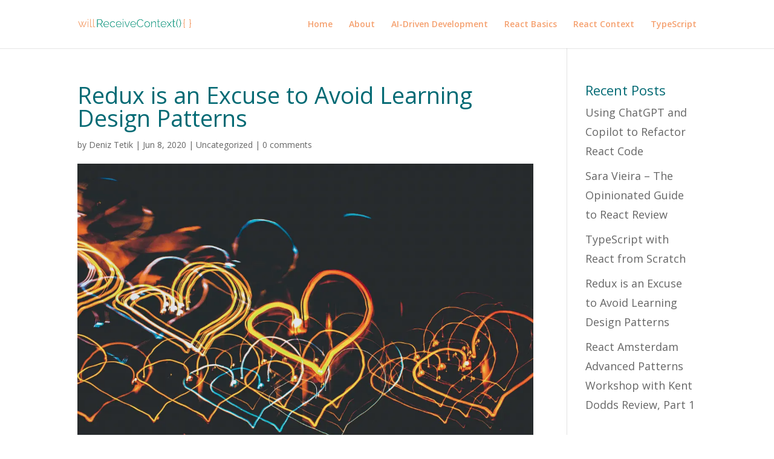

--- FILE ---
content_type: text/html; charset=UTF-8
request_url: https://willreceivecontext.com/2020/06/08/redux-is-an-excuse-to-avoid-learning-design-patterns/
body_size: 10307
content:
<!DOCTYPE html>
<html lang="en-US">
<head>
	<meta charset="UTF-8" />
<meta http-equiv="X-UA-Compatible" content="IE=edge">
	<link rel="pingback" href="https://willreceivecontext.com/xmlrpc.php" />

	<script type="text/javascript">
		document.documentElement.className = 'js';
	</script>

	<script>var et_site_url='https://willreceivecontext.com';var et_post_id='168';function et_core_page_resource_fallback(a,b){"undefined"===typeof b&&(b=a.sheet.cssRules&&0===a.sheet.cssRules.length);b&&(a.onerror=null,a.onload=null,a.href?a.href=et_site_url+"/?et_core_page_resource="+a.id+et_post_id:a.src&&(a.src=et_site_url+"/?et_core_page_resource="+a.id+et_post_id))}
</script>
	<!-- This site is optimized with the Yoast SEO plugin v14.3 - https://yoast.com/wordpress/plugins/seo/ -->
	<title>Redux is an Excuse to Avoid Learning Design Patterns - willReceiveContext</title>
	<meta name="robots" content="index, follow" />
	<meta name="googlebot" content="index, follow, max-snippet:-1, max-image-preview:large, max-video-preview:-1" />
	<meta name="bingbot" content="index, follow, max-snippet:-1, max-image-preview:large, max-video-preview:-1" />
	<link rel="canonical" href="https://willreceivecontext.com/2020/06/08/redux-is-an-excuse-to-avoid-learning-design-patterns/" />
	<meta property="og:locale" content="en_US" />
	<meta property="og:type" content="article" />
	<meta property="og:title" content="Redux is an Excuse to Avoid Learning Design Patterns - willReceiveContext" />
	<meta property="og:description" content="It is still commonly suggested among developers that Redux is the best solution for state management in 2020. At this point though, I encourage people to stop jumping to Redux as the first makeshift solution to a perceived state management issue in their React apps. There are now many viable alternatives to using Redux the [&hellip;]" />
	<meta property="og:url" content="https://willreceivecontext.com/2020/06/08/redux-is-an-excuse-to-avoid-learning-design-patterns/" />
	<meta property="og:site_name" content="willReceiveContext" />
	<meta property="article:published_time" content="2020-06-08T05:00:26+00:00" />
	<meta property="article:modified_time" content="2020-06-12T21:49:53+00:00" />
	<meta property="og:image" content="https://willreceivecontext.com/wp-content/uploads/2020/06/1F9938F2-5095-408E-AD0E-22B0A707641D.jpeg" />
	<meta name="twitter:card" content="summary_large_image" />
	<script type="application/ld+json" class="yoast-schema-graph">{"@context":"https://schema.org","@graph":[{"@type":"WebSite","@id":"https://willreceivecontext.com/#website","url":"https://willreceivecontext.com/","name":"willReceiveContext","description":"Contextualizing React development!","potentialAction":[{"@type":"SearchAction","target":"https://willreceivecontext.com/?s={search_term_string}","query-input":"required name=search_term_string"}],"inLanguage":"en-US"},{"@type":"ImageObject","@id":"https://willreceivecontext.com/2020/06/08/redux-is-an-excuse-to-avoid-learning-design-patterns/#primaryimage","inLanguage":"en-US","url":"https://willreceivecontext.com/wp-content/uploads/2020/06/1F9938F2-5095-408E-AD0E-22B0A707641D.jpeg"},{"@type":"WebPage","@id":"https://willreceivecontext.com/2020/06/08/redux-is-an-excuse-to-avoid-learning-design-patterns/#webpage","url":"https://willreceivecontext.com/2020/06/08/redux-is-an-excuse-to-avoid-learning-design-patterns/","name":"Redux is an Excuse to Avoid Learning Design Patterns - willReceiveContext","isPartOf":{"@id":"https://willreceivecontext.com/#website"},"primaryImageOfPage":{"@id":"https://willreceivecontext.com/2020/06/08/redux-is-an-excuse-to-avoid-learning-design-patterns/#primaryimage"},"datePublished":"2020-06-08T05:00:26+00:00","dateModified":"2020-06-12T21:49:53+00:00","author":{"@id":"https://willreceivecontext.com/#/schema/person/fae80534296289e6cdd639c4b6ab0439"},"inLanguage":"en-US","potentialAction":[{"@type":"ReadAction","target":["https://willreceivecontext.com/2020/06/08/redux-is-an-excuse-to-avoid-learning-design-patterns/"]}]},{"@type":["Person"],"@id":"https://willreceivecontext.com/#/schema/person/fae80534296289e6cdd639c4b6ab0439","name":"Deniz Tetik","image":{"@type":"ImageObject","@id":"https://willreceivecontext.com/#personlogo","inLanguage":"en-US","url":"https://secure.gravatar.com/avatar/f219a28ab487421caa0a640362c48f3a?s=96&d=mm&r=g","caption":"Deniz Tetik"}}]}</script>
	<!-- / Yoast SEO plugin. -->


<link rel='dns-prefetch' href='//secure.gravatar.com' />
<link rel='dns-prefetch' href='//fonts.googleapis.com' />
<link rel='dns-prefetch' href='//s.w.org' />
<link rel="alternate" type="application/rss+xml" title="willReceiveContext &raquo; Feed" href="https://willreceivecontext.com/feed/" />
<link rel="alternate" type="application/rss+xml" title="willReceiveContext &raquo; Comments Feed" href="https://willreceivecontext.com/comments/feed/" />
<link rel="alternate" type="application/rss+xml" title="willReceiveContext &raquo; Redux is an Excuse to Avoid Learning Design Patterns Comments Feed" href="https://willreceivecontext.com/2020/06/08/redux-is-an-excuse-to-avoid-learning-design-patterns/feed/" />
		<script type="text/javascript">
			window._wpemojiSettings = {"baseUrl":"https:\/\/s.w.org\/images\/core\/emoji\/13.0.1\/72x72\/","ext":".png","svgUrl":"https:\/\/s.w.org\/images\/core\/emoji\/13.0.1\/svg\/","svgExt":".svg","source":{"concatemoji":"https:\/\/willreceivecontext.com\/wp-includes\/js\/wp-emoji-release.min.js?ver=5.6.16"}};
			!function(e,a,t){var n,r,o,i=a.createElement("canvas"),p=i.getContext&&i.getContext("2d");function s(e,t){var a=String.fromCharCode;p.clearRect(0,0,i.width,i.height),p.fillText(a.apply(this,e),0,0);e=i.toDataURL();return p.clearRect(0,0,i.width,i.height),p.fillText(a.apply(this,t),0,0),e===i.toDataURL()}function c(e){var t=a.createElement("script");t.src=e,t.defer=t.type="text/javascript",a.getElementsByTagName("head")[0].appendChild(t)}for(o=Array("flag","emoji"),t.supports={everything:!0,everythingExceptFlag:!0},r=0;r<o.length;r++)t.supports[o[r]]=function(e){if(!p||!p.fillText)return!1;switch(p.textBaseline="top",p.font="600 32px Arial",e){case"flag":return s([127987,65039,8205,9895,65039],[127987,65039,8203,9895,65039])?!1:!s([55356,56826,55356,56819],[55356,56826,8203,55356,56819])&&!s([55356,57332,56128,56423,56128,56418,56128,56421,56128,56430,56128,56423,56128,56447],[55356,57332,8203,56128,56423,8203,56128,56418,8203,56128,56421,8203,56128,56430,8203,56128,56423,8203,56128,56447]);case"emoji":return!s([55357,56424,8205,55356,57212],[55357,56424,8203,55356,57212])}return!1}(o[r]),t.supports.everything=t.supports.everything&&t.supports[o[r]],"flag"!==o[r]&&(t.supports.everythingExceptFlag=t.supports.everythingExceptFlag&&t.supports[o[r]]);t.supports.everythingExceptFlag=t.supports.everythingExceptFlag&&!t.supports.flag,t.DOMReady=!1,t.readyCallback=function(){t.DOMReady=!0},t.supports.everything||(n=function(){t.readyCallback()},a.addEventListener?(a.addEventListener("DOMContentLoaded",n,!1),e.addEventListener("load",n,!1)):(e.attachEvent("onload",n),a.attachEvent("onreadystatechange",function(){"complete"===a.readyState&&t.readyCallback()})),(n=t.source||{}).concatemoji?c(n.concatemoji):n.wpemoji&&n.twemoji&&(c(n.twemoji),c(n.wpemoji)))}(window,document,window._wpemojiSettings);
		</script>
		<meta content="Divi Child v.3.7.1529728624" name="generator"/><style type="text/css">
img.wp-smiley,
img.emoji {
	display: inline !important;
	border: none !important;
	box-shadow: none !important;
	height: 1em !important;
	width: 1em !important;
	margin: 0 .07em !important;
	vertical-align: -0.1em !important;
	background: none !important;
	padding: 0 !important;
}
</style>
	<link rel='stylesheet' id='wp-block-library-css'  href='https://willreceivecontext.com/wp-includes/css/dist/block-library/style.min.css?ver=5.6.16' type='text/css' media='all' />
<style id='wp-block-library-inline-css' type='text/css'>
.has-text-align-justify{text-align:justify;}
</style>
<link rel='stylesheet' id='chld_thm_cfg_parent-css'  href='https://willreceivecontext.com/wp-content/themes/Divi/style.css?ver=5.6.16' type='text/css' media='all' />
<link rel='stylesheet' id='divi-fonts-css'  href='https://fonts.googleapis.com/css?family=Open+Sans:300italic,400italic,600italic,700italic,800italic,400,300,600,700,800&#038;subset=latin,latin-ext' type='text/css' media='all' />
<link rel='stylesheet' id='divi-style-css'  href='https://willreceivecontext.com/wp-content/themes/Divi-child/style.css?ver=3.7.1529728624' type='text/css' media='all' />
<link rel='stylesheet' id='dashicons-css'  href='https://willreceivecontext.com/wp-includes/css/dashicons.min.css?ver=5.6.16' type='text/css' media='all' />
<link rel='stylesheet' id='social-logos-css'  href='https://willreceivecontext.com/wp-content/plugins/jetpack/_inc/social-logos/social-logos.min.css?ver=8.6.4' type='text/css' media='all' />
<link rel='stylesheet' id='jetpack_css-css'  href='https://willreceivecontext.com/wp-content/plugins/jetpack/css/jetpack.css?ver=8.6.4' type='text/css' media='all' />
<script type='text/javascript' src='https://willreceivecontext.com/wp-includes/js/jquery/jquery.min.js?ver=3.5.1' id='jquery-core-js'></script>
<script type='text/javascript' src='https://willreceivecontext.com/wp-includes/js/jquery/jquery-migrate.min.js?ver=3.3.2' id='jquery-migrate-js'></script>
<script type='text/javascript' id='jetpack_related-posts-js-extra'>
/* <![CDATA[ */
var related_posts_js_options = {"post_heading":"h4"};
/* ]]> */
</script>
<script type='text/javascript' src='https://willreceivecontext.com/wp-content/plugins/jetpack/_inc/build/related-posts/related-posts.min.js?ver=20191011' id='jetpack_related-posts-js'></script>
<link rel="https://api.w.org/" href="https://willreceivecontext.com/wp-json/" /><link rel="alternate" type="application/json" href="https://willreceivecontext.com/wp-json/wp/v2/posts/168" /><link rel="EditURI" type="application/rsd+xml" title="RSD" href="https://willreceivecontext.com/xmlrpc.php?rsd" />
<link rel="wlwmanifest" type="application/wlwmanifest+xml" href="https://willreceivecontext.com/wp-includes/wlwmanifest.xml" /> 
<meta name="generator" content="WordPress 5.6.16" />
<link rel='shortlink' href='https://wp.me/p9ZVjd-2I' />
<link rel="alternate" type="application/json+oembed" href="https://willreceivecontext.com/wp-json/oembed/1.0/embed?url=https%3A%2F%2Fwillreceivecontext.com%2F2020%2F06%2F08%2Fredux-is-an-excuse-to-avoid-learning-design-patterns%2F" />
<link rel="alternate" type="text/xml+oembed" href="https://willreceivecontext.com/wp-json/oembed/1.0/embed?url=https%3A%2F%2Fwillreceivecontext.com%2F2020%2F06%2F08%2Fredux-is-an-excuse-to-avoid-learning-design-patterns%2F&#038;format=xml" />

<link rel='dns-prefetch' href='//v0.wordpress.com'/>
<link rel='dns-prefetch' href='//i0.wp.com'/>
<link rel='dns-prefetch' href='//i1.wp.com'/>
<link rel='dns-prefetch' href='//i2.wp.com'/>
<style type='text/css'>img#wpstats{display:none}</style><meta name="viewport" content="width=device-width, initial-scale=1.0, maximum-scale=1.0, user-scalable=0" />			<style type="text/css">
				/* If html does not have either class, do not show lazy loaded images. */
				html:not( .jetpack-lazy-images-js-enabled ):not( .js ) .jetpack-lazy-image {
					display: none;
				}
			</style>
			<script>
				document.documentElement.classList.add(
					'jetpack-lazy-images-js-enabled'
				);
			</script>
		<link rel="stylesheet" id="et-divi-customizer-global-cached-inline-styles" href="https://willreceivecontext.com/wp-content/cache/et/global/et-divi-customizer-global-1767842012025.min.css" onerror="et_core_page_resource_fallback(this, true)" onload="et_core_page_resource_fallback(this)" /></head>
<body data-rsssl=1 class="post-template-default single single-post postid-168 single-format-standard et_pb_button_helper_class et_fixed_nav et_show_nav et_cover_background et_pb_gutter linux et_pb_gutters3 et_primary_nav_dropdown_animation_fade et_secondary_nav_dropdown_animation_fade et_pb_footer_columns4 et_header_style_left et_right_sidebar et_divi_theme et_minified_js et_minified_css">
	<div id="page-container">

	
	
			<header id="main-header" data-height-onload="66">
			<div class="container clearfix et_menu_container">
							<div class="logo_container">
					<span class="logo_helper"></span>
					<a href="https://willreceivecontext.com/">
						<img src="https://willreceivecontext.com/wp-content/uploads/2018/06/Screen-Shot-2018-06-19-at-12.16.40-AM.png" alt="willReceiveContext" id="logo" data-height-percentage="54" />
					</a>
				</div>
							<div id="et-top-navigation" data-height="66" data-fixed-height="93">
											<nav id="top-menu-nav">
													<ul id="top-menu" class="nav">
																	<li ><a href="https://willreceivecontext.com/">Home</a></li>
								
								<li class="page_item page-item-2"><a href="https://willreceivecontext.com/about/">About</a></li>
									<li class="cat-item cat-item-6"><a href="https://willreceivecontext.com/category/ai-driven-development/">AI-Driven Development</a>
</li>
	<li class="cat-item cat-item-3"><a href="https://willreceivecontext.com/category/react-basics/">React Basics</a>
</li>
	<li class="cat-item cat-item-4"><a href="https://willreceivecontext.com/category/react-context/">React Context</a>
</li>
	<li class="cat-item cat-item-5"><a href="https://willreceivecontext.com/category/typescript/">TypeScript</a>
</li>
							</ul>
												</nav>
					
					
					
					
					<div id="et_mobile_nav_menu">
				<div class="mobile_nav closed">
					<span class="select_page">Select Page</span>
					<span class="mobile_menu_bar mobile_menu_bar_toggle"></span>
				</div>
			</div>				</div> <!-- #et-top-navigation -->
			</div> <!-- .container -->
			<div class="et_search_outer">
				<div class="container et_search_form_container">
					<form role="search" method="get" class="et-search-form" action="https://willreceivecontext.com/">
					<input type="search" class="et-search-field" placeholder="Search &hellip;" value="" name="s" title="Search for:" />					</form>
					<span class="et_close_search_field"></span>
				</div>
			</div>
		</header> <!-- #main-header -->
			<div id="et-main-area">
	
<div id="main-content">
		<div class="container">
		<div id="content-area" class="clearfix">
			<div id="left-area">
											<article id="post-168" class="et_pb_post post-168 post type-post status-publish format-standard hentry category-uncategorized tag-context">
											<div class="et_post_meta_wrapper">
							<h1 class="entry-title">Redux is an Excuse to Avoid Learning Design Patterns</h1>

						<p class="post-meta"> by <span class="author vcard"><a href="https://willreceivecontext.com/author/admin/" title="Posts by Deniz Tetik" rel="author">Deniz Tetik</a></span> | <span class="published">Jun 8, 2020</span> | <a href="https://willreceivecontext.com/category/uncategorized/" rel="category tag">Uncategorized</a> | <span class="comments-number"><a href="https://willreceivecontext.com/2020/06/08/redux-is-an-excuse-to-avoid-learning-design-patterns/#respond"><span class="dsq-postid" data-dsqidentifier="168 https://willreceivecontext.com/?p=168">0 comments</span></a></span></p>
												</div> <!-- .et_post_meta_wrapper -->
				
					<div class="entry-content">
					<p><img src="https://i1.wp.com/willreceivecontext.com/wp-content/uploads/2020/06/1F9938F2-5095-408E-AD0E-22B0A707641D.jpeg?w=1080" alt data-recalc-dims="1" data-lazy-src="https://i1.wp.com/willreceivecontext.com/wp-content/uploads/2020/06/1F9938F2-5095-408E-AD0E-22B0A707641D.jpeg?w=1080&amp;is-pending-load=1" srcset="[data-uri]" class=" jetpack-lazy-image"><noscript><img src="https://i1.wp.com/willreceivecontext.com/wp-content/uploads/2020/06/1F9938F2-5095-408E-AD0E-22B0A707641D.jpeg?w=1080" alt="" data-recalc-dims="1" /></noscript></p>
<p>It is still commonly suggested among developers that Redux is the best solution for state management in 2020. At this point though, I encourage people to <em>stop</em> jumping to Redux as the first makeshift solution to a perceived state management issue in their React apps. There are now many viable alternatives to using Redux the library: namely, any combination of new React Hooks, clever prop management, and React Context!</p>
<h2>The Redux Problem (some background)</h2>
<p>In the early days of React, dealing with global state management quickly rose to the fore as the pressing problem that needed a killer solution. It seemed that every week there was a new state management library coming out to solve this problem. Eventually, the community started to settle on <a href="https://redux.js.org/">Redux</a> and its companion app <a href="https://react-redux.js.org/">React-Redux</a>. Why was it successful?</p>
<ul>
<li>For a while, this was a godsend. It enforced a boilerplate usage pattern for organizing global state and brought some order to what could quickly become a chaotic app with makeshift local state management or novel attempts at tackling the shared state issue one&#8217;s self.</p>
</li>
<li>
<p>It was also helpful as it forced React developers, a lot of whom were junior developers and just getting into software, to organize their app into repeatable, standardized patterns that were enforced by the API of the library (action, reducer, provider).</p>
</li>
<li>
<p>Last but certainly not least, it facilitated the rise of the very awesome tools such as <a href="https://github.com/reduxjs/redux-devtools">redux-devtools</a>.</p>
</li>
</ul>
<h4>But some issues quickly became apparent</h4>
<ul>
<li>
<p>An excessive amount of boilerplate is required both to set up and to make any changes to your app. This might seem managable on its own, but when you consider that there is <em>already</em> a lot required to set up a React app (webpack setup, choice of styling solution, SSR, how to deploy). A lof of these problems have become more trivial now but at the time they were not.</p>
</li>
<li>
<p>Gave rise to the temptation to toss <em>everything</em> into global state.</p>
</li>
<li>
<p>The advantage of forcing developers into Redux&#8217;s patterns turned out to be a Faustian bargain in many cases: it tricked them into believing that they were engaging in <em>software architecture</em> rather than just implementing a library&#8217;s API. This provided a false sense of security in many cases.</p>
</li>
<li>
<p>Led to the rise of React/Redux developers, aka those who had started using Redux before they understood how React works fully. Compound this with the fact that many developers learn JavaScript through React, and you see why this could be an issue.</p>
</li>
<li>
<p>Went hand in hand with the rise of patterns that synergized with it in obfuscating logic (looking at you, HOCs ;)).</p>
</li>
</ul>
<p>Note that these issues compound on one another, meaning that the pain points are more than the sum of these parts.</p>
<p>Again, Redux was quite helpful for a time. But quickly the drawbacks began to outweigh the benefits. We must firstly discourage a premature &#8220;jump to Redux&#8221;, question whether there actually <em>is</em> a state management problem in most React apps, and lastly do a better job of propogating the myriad of other solutions that exist in the case of a state management problem.</p>
<p>In general, we should be encouraging creativity and innovative solutions as opposed to making developers conform to a one-size-fits-all approach to front-end architecture.</p>
<p>Below are a few suggestions.</p>
<h2>Solutions</h2>
<h3>1. Dont use any &#8220;state management solution&#8221;</h3>
<p><a href="https://reactjs.org/docs/context.html#before-you-use-context">There are ways to avoid using any state management solution</a></p>
<pre><code class="language-JSX">function Page(props) {
const user = props.user;
const userLink = (
    &lt;Link href={user.permalink}&gt;
        &lt;Avatar user={user} size={props.avatarSize} /&gt;
    &lt;/Link&gt;
);
return &lt;PageLayout userLink={userLink} /&gt;;
}

    // Now, we have:
    &lt;Page user={user} avatarSize={avatarSize} /&gt;
    // ... which renders ...
    &lt;PageLayout userLink={...} /&gt;
    // ... which renders ...
    &lt;NavigationBar userLink={...} /&gt;
    // ... which renders ...
    {props.userLink}
</code></pre>
<p>(example taken from React docs)</p>
<p>Instead of passing the user info and avatar size directly, we put that info in a <code>userLink</code> variable that also contains the JSX that uses that information and pass that down instead.</p>
<p>It&#8217;s worth poking through some of the <a href="https://redux.js.org/faq/general#when-should-i-use-redux">FAQs</a> in the Redux docs to understand what it&#8217;s even doing (frankly, I&#8217;m convinced some people don&#8217;t even take this step). Caution though that some of the information is outdated.</p>
<p>Dan Abramov has said: &#8220;Don&#8217;t use Redux until you have problems with vanilla React.&#8221; One thing that&#8217;s true now that wasn&#8217;t then was that what you can do with vanilla React has greatly expanded to include some of what was only possible with Redux or a similar solution.</p>
<p>It&#8217;s worth noting that there are also solutions such as local storage as a place to put some state (I use <a href="https://github.com/localForage/localForage">localforage</a>). The added benefit is that this will persist state client-side (though you have to make sure then that they remain in sync with your local state &#8211; this is a lot easier with hooks however).</p>
<h3>2. Use new solutions such as xState that provide more benefits for a fraction of the overhead</h3>
<p><a href="https://github.com/davidkpiano/xstate">xState</a> is great because it provides a lot of the benefits of Redux (and more) without the boilerplate &#8211; if you feel inclined to go through the trouble of understanding the paradigm.</p>
<p>If you&#8217;re using GraphQL there&#8217;s really no reason to use Redux. Use a library like <a href="https://github.com/apollographql/react-apollo">React Apollo</a></p>
<h3>3. Use React Context</h3>
<p>If you&#8217;re inclined to stick to &#8220;vanilla React,&#8221; you can opt for React Context. At its simplest, you create <code>Provider</code> components with their own local state, hook that into the topmost level that you want to state to be shared. A key advantage here is that you no longer need to toss everything into global state. You have finer granular control over these things.</p>
<p>I&#8217;ve <a href="https://willreceivecontext.com/2018/07/09/you-really-might-not-need-redux/">written about this before</a>, pre-hooks. As a fun challenge, you could change those Provider components to fully use Hooks.</p>
<h2>Final Thoughts</h2>
<p>I think that once someone has gained at least a passing familiarity with JavaScript, React, and possibly Redux they should take a litle pause. Read up on <a href="https://www.amazon.com/Head-First-Design-Patterns-Brain-Friendly/dp/0596007124/ref=sr_1_1?dchild=1&amp;keywords=head+first+design&amp;qid=1591483807&amp;sr=8-1">some</a> <a href="https://www.amazon.com/JavaScript-Patterns-Better-Applications-Coding/dp/0596806752">design</a> <a href="https://gameprogrammingpatterns.com/contents.html">patterns</a>.</p>
<div class="sharedaddy sd-sharing-enabled"><div class="robots-nocontent sd-block sd-social sd-social-icon sd-sharing"><h3 class="sd-title">Share this:</h3><div class="sd-content"><ul><li class="share-twitter"><a rel="nofollow noopener noreferrer" data-shared="sharing-twitter-168" class="share-twitter sd-button share-icon no-text" href="https://willreceivecontext.com/2020/06/08/redux-is-an-excuse-to-avoid-learning-design-patterns/?share=twitter" target="_blank" title="Click to share on Twitter"><span></span><span class="sharing-screen-reader-text">Click to share on Twitter (Opens in new window)</span></a></li><li class="share-facebook"><a rel="nofollow noopener noreferrer" data-shared="sharing-facebook-168" class="share-facebook sd-button share-icon no-text" href="https://willreceivecontext.com/2020/06/08/redux-is-an-excuse-to-avoid-learning-design-patterns/?share=facebook" target="_blank" title="Click to share on Facebook"><span></span><span class="sharing-screen-reader-text">Click to share on Facebook (Opens in new window)</span></a></li><li class="share-end"></li></ul></div></div></div>
<div id='jp-relatedposts' class='jp-relatedposts' >
	<h3 class="jp-relatedposts-headline"><em>Related</em></h3>
</div>					</div> <!-- .entry-content -->
					<div class="et_post_meta_wrapper">
					
					
					<div id="disqus_thread">
		</div>
					</div> <!-- .et_post_meta_wrapper -->
				</article> <!-- .et_pb_post -->

						</div> <!-- #left-area -->

				<div id="sidebar">
		
		<div id="recent-posts-2" class="et_pb_widget widget_recent_entries">
		<h4 class="widgettitle">Recent Posts</h4>
		<ul>
											<li>
					<a href="https://willreceivecontext.com/2023/03/31/using-chatgpt-copilot-to-refactor-react-code/">Using ChatGPT and Copilot to Refactor React Code</a>
									</li>
											<li>
					<a href="https://willreceivecontext.com/2021/01/03/sara-vieira-the-opinionated-guide-to-react-review/">Sara Vieira &#8211; The Opinionated Guide to React Review</a>
									</li>
											<li>
					<a href="https://willreceivecontext.com/2020/06/23/typescript-with-react-from-scratch/">TypeScript with React from Scratch</a>
									</li>
											<li>
					<a href="https://willreceivecontext.com/2020/06/08/redux-is-an-excuse-to-avoid-learning-design-patterns/" aria-current="page">Redux is an Excuse to Avoid Learning Design Patterns</a>
									</li>
											<li>
					<a href="https://willreceivecontext.com/2019/04/19/react-amsterdam-advanced-patterns-workshop-with-kent-dodds-review-part-1/">React Amsterdam Advanced Patterns Workshop with Kent Dodds Review, Part 1</a>
									</li>
					</ul>

		</div> <!-- end .et_pb_widget --><div id="recent-comments-2" class="et_pb_widget widget_recent_comments"><h4 class="widgettitle">Recent Comments</h4><ul id="recentcomments"></ul></div> <!-- end .et_pb_widget --><div id="archives-2" class="et_pb_widget widget_archive"><h4 class="widgettitle">Archives</h4>
			<ul>
					<li><a href='https://willreceivecontext.com/2023/03/'>March 2023</a></li>
	<li><a href='https://willreceivecontext.com/2021/01/'>January 2021</a></li>
	<li><a href='https://willreceivecontext.com/2020/06/'>June 2020</a></li>
	<li><a href='https://willreceivecontext.com/2019/04/'>April 2019</a></li>
	<li><a href='https://willreceivecontext.com/2018/07/'>July 2018</a></li>
	<li><a href='https://willreceivecontext.com/2018/06/'>June 2018</a></li>
			</ul>

			</div> <!-- end .et_pb_widget --><div id="categories-2" class="et_pb_widget widget_categories"><h4 class="widgettitle">Categories</h4>
			<ul>
					<li class="cat-item cat-item-6"><a href="https://willreceivecontext.com/category/ai-driven-development/">AI-Driven Development</a>
</li>
	<li class="cat-item cat-item-3"><a href="https://willreceivecontext.com/category/react-basics/">React Basics</a>
</li>
	<li class="cat-item cat-item-4"><a href="https://willreceivecontext.com/category/react-context/">React Context</a>
</li>
	<li class="cat-item cat-item-5"><a href="https://willreceivecontext.com/category/typescript/">TypeScript</a>
</li>
	<li class="cat-item cat-item-1"><a href="https://willreceivecontext.com/category/uncategorized/">Uncategorized</a>
</li>
			</ul>

			</div> <!-- end .et_pb_widget -->	</div> <!-- end #sidebar -->
		</div> <!-- #content-area -->
	</div> <!-- .container -->
	</div> <!-- #main-content -->


			<footer id="main-footer">
				

		
				<div id="footer-bottom">
					<div class="container clearfix">
				<ul class="et-social-icons">

	<li class="et-social-icon et-social-facebook">
		<a href="#" class="icon">
			<span>Facebook</span>
		</a>
	</li>
	<li class="et-social-icon et-social-twitter">
		<a href="#" class="icon">
			<span>Twitter</span>
		</a>
	</li>
	<li class="et-social-icon et-social-google-plus">
		<a href="#" class="icon">
			<span>Google</span>
		</a>
	</li>
	<li class="et-social-icon et-social-rss">
		<a href="https://willreceivecontext.com/feed/" class="icon">
			<span>RSS</span>
		</a>
	</li>

</ul>					</div>	<!-- .container -->
				</div>
			</footer> <!-- #main-footer -->
		</div> <!-- #et-main-area -->


	</div> <!-- #page-container -->

		<script type="text/javascript">
		var et_animation_data = [];
	</script>
	
	<script type="text/javascript">
		window.WPCOM_sharing_counts = {"https:\/\/willreceivecontext.com\/2020\/06\/08\/redux-is-an-excuse-to-avoid-learning-design-patterns\/":168};
	</script>
				<script type='text/javascript' src='https://willreceivecontext.com/wp-content/plugins/jetpack/_inc/build/photon/photon.min.js?ver=20191001' id='jetpack-photon-js'></script>
<script type='text/javascript' id='dcl_comments-js-extra'>
/* <![CDATA[ */
var countVars = {"disqusShortname":"willreceivecontext"};
var embedVars = {"disqusConfig":{"integration":"wordpress 3.0.17"},"disqusIdentifier":"168 https:\/\/willreceivecontext.com\/?p=168","disqusShortname":"willreceivecontext","disqusTitle":"Redux is an Excuse to Avoid Learning Design Patterns","disqusUrl":"https:\/\/willreceivecontext.com\/2020\/06\/08\/redux-is-an-excuse-to-avoid-learning-design-patterns\/","postId":"168"};
var dclCustomVars = {"dcl_progress_text":"Loading..."};
/* ]]> */
</script>
<script type='text/javascript' src='https://willreceivecontext.com/wp-content/plugins/disqus-conditional-load/assets/js/public/embed-scroll.min.js?ver=11.0.1' id='dcl_comments-js'></script>
<script type='text/javascript' id='divi-custom-script-js-extra'>
/* <![CDATA[ */
var DIVI = {"item_count":"%d Item","items_count":"%d Items"};
var et_shortcodes_strings = {"previous":"Previous","next":"Next"};
var et_pb_custom = {"ajaxurl":"https:\/\/willreceivecontext.com\/wp-admin\/admin-ajax.php","images_uri":"https:\/\/willreceivecontext.com\/wp-content\/themes\/Divi\/images","builder_images_uri":"https:\/\/willreceivecontext.com\/wp-content\/themes\/Divi\/includes\/builder\/images","et_frontend_nonce":"61e922ea1e","subscription_failed":"Please, check the fields below to make sure you entered the correct information.","et_ab_log_nonce":"366639716b","fill_message":"Please, fill in the following fields:","contact_error_message":"Please, fix the following errors:","invalid":"Invalid email","captcha":"Captcha","prev":"Prev","previous":"Previous","next":"Next","wrong_captcha":"You entered the wrong number in captcha.","is_builder_plugin_used":"","ignore_waypoints":"no","is_divi_theme_used":"1","widget_search_selector":".widget_search","is_ab_testing_active":"","page_id":"168","unique_test_id":"","ab_bounce_rate":"5","is_cache_plugin_active":"no","is_shortcode_tracking":""};
var et_pb_box_shadow_elements = [];
/* ]]> */
</script>
<script type='text/javascript' src='https://willreceivecontext.com/wp-content/themes/Divi/js/custom.min.js?ver=3.7' id='divi-custom-script-js'></script>
<script type='text/javascript' src='https://willreceivecontext.com/wp-content/plugins/jetpack/_inc/build/lazy-images/js/lazy-images.min.js?ver=8.6.4' id='jetpack-lazy-images-js'></script>
<script type='text/javascript' src='https://willreceivecontext.com/wp-content/themes/Divi/core/admin/js/common.js?ver=3.7' id='et-core-common-js'></script>
<script type='text/javascript' src='https://willreceivecontext.com/wp-includes/js/wp-embed.min.js?ver=5.6.16' id='wp-embed-js'></script>
<script type='text/javascript' id='sharing-js-js-extra'>
/* <![CDATA[ */
var sharing_js_options = {"lang":"en","counts":"1","is_stats_active":"1"};
/* ]]> */
</script>
<script type='text/javascript' src='https://willreceivecontext.com/wp-content/plugins/jetpack/_inc/build/sharedaddy/sharing.min.js?ver=8.6.4' id='sharing-js-js'></script>
<script type='text/javascript' id='sharing-js-js-after'>
var windowOpen;
			jQuery( document.body ).on( 'click', 'a.share-twitter', function() {
				// If there's another sharing window open, close it.
				if ( 'undefined' !== typeof windowOpen ) {
					windowOpen.close();
				}
				windowOpen = window.open( jQuery( this ).attr( 'href' ), 'wpcomtwitter', 'menubar=1,resizable=1,width=600,height=350' );
				return false;
			});
var windowOpen;
			jQuery( document.body ).on( 'click', 'a.share-facebook', function() {
				// If there's another sharing window open, close it.
				if ( 'undefined' !== typeof windowOpen ) {
					windowOpen.close();
				}
				windowOpen = window.open( jQuery( this ).attr( 'href' ), 'wpcomfacebook', 'menubar=1,resizable=1,width=600,height=400' );
				return false;
			});
</script>
<script type='text/javascript' src='https://stats.wp.com/e-202604.js' async='async' defer='defer'></script>
<script type='text/javascript'>
	_stq = window._stq || [];
	_stq.push([ 'view', {v:'ext',j:'1:8.6.4',blog:'147745331',post:'168',tz:'0',srv:'willreceivecontext.com'} ]);
	_stq.push([ 'clickTrackerInit', '147745331', '168' ]);
</script>
<script defer src="https://static.cloudflareinsights.com/beacon.min.js/vcd15cbe7772f49c399c6a5babf22c1241717689176015" integrity="sha512-ZpsOmlRQV6y907TI0dKBHq9Md29nnaEIPlkf84rnaERnq6zvWvPUqr2ft8M1aS28oN72PdrCzSjY4U6VaAw1EQ==" data-cf-beacon='{"version":"2024.11.0","token":"72b53afabdd64d998a88a17a6490712a","r":1,"server_timing":{"name":{"cfCacheStatus":true,"cfEdge":true,"cfExtPri":true,"cfL4":true,"cfOrigin":true,"cfSpeedBrain":true},"location_startswith":null}}' crossorigin="anonymous"></script>
</body>
</html>

<!-- Page generated by LiteSpeed Cache 3.4.2 on 2026-01-21 14:35:12 -->